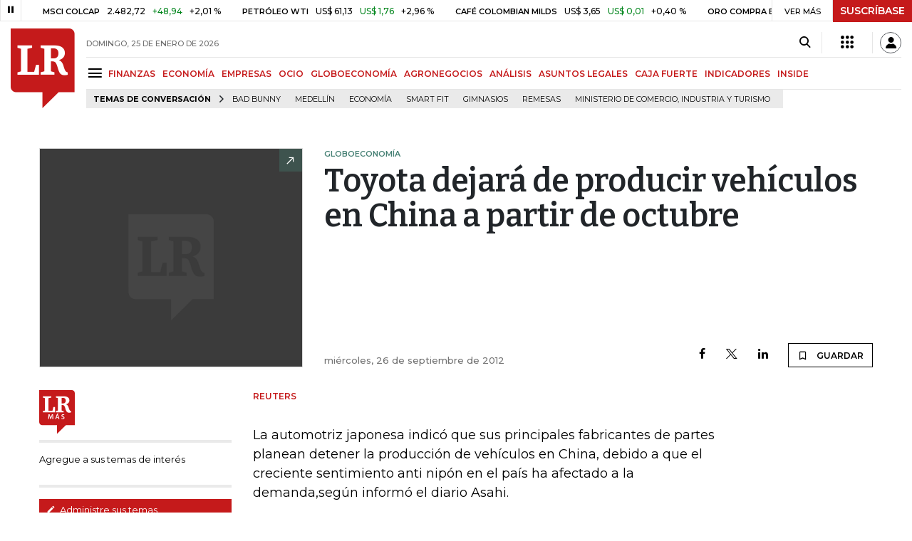

--- FILE ---
content_type: text/html; charset=utf-8
request_url: https://www.larepublica.co/globoeconomia/toyota-dejara-de-producir-vehiculos-en-china-a-partir-de-octubre-2021735
body_size: 15493
content:
<!DOCTYPE html>
<html lang="es">
<head>
	<meta charset="utf-8" />
<meta http-equiv="x-ua-compatible" content="ie=edge">
<meta name="viewport" content="width=device-width, initial-scale=1.0">
<meta name="author" content="Editorial La República S.A.S." />
<meta name="version" content="7.2.3.0" />
<title>Toyota dejar&#xE1; de producir veh&#xED;culos en China a partir de octubre</title>
<meta name="description" content=" La automotriz japonesa indic&#xF3; que sus principales fabricantes de partes planean detener la producci&#xF3;n de veh&#xED;culos en China, debido a que el creciente sentimiento anti nip&#xF3;n en" />
<meta name="keywords" content="Construcci&#xF3;n, Comercio, Hacienda, Energ&#xED;a y Minas, Ambiente, Educaci&#xF3;n, Salud, Laboral, Agro, Industria, Automotor, Turismo, Transporte, Comunicaciones, Tecnolog&#xED;a, Bolsas, Bancos, Seguros, Moda, Gastronom&#xED;a, Espect&#xE1;culos, Cultura, Entretenimento, Deporte, Judicial, Legislaci&#xF3;n-marcas" />
<meta name="news_keywords" content="Construcci&#xF3;n, Comercio, Hacienda, Energ&#xED;a y Minas, Ambiente, Educaci&#xF3;n, Salud, Laboral, Agro, Industria, Automotor, Turismo, Transporte, Comunicaciones, Tecnolog&#xED;a, Bolsas, Bancos, Seguros, Moda, Gastronom&#xED;a, Espect&#xE1;culos, Cultura, Entretenimento, Deporte, Judicial, Legislaci&#xF3;n-marcas" />
<link href="https://www.larepublica.co/globoeconomia/toyota-dejara-de-producir-vehiculos-en-china-a-partir-de-octubre-2021735" rel="canonical" />
    <link rel="amphtml" href="https://amp.larepublica.co/globoeconomia/toyota-dejara-de-producir-vehiculos-en-china-a-partir-de-octubre-2021735" />

            <meta name="twitter:card" content="summary_large_image" />
            <meta name="twitter:site" content="@larepublica_co" />
            <meta name="twitter:creator" content="@larepublica_co" />
            <meta name="twitter:title" content="Toyota dejar&#xE1; de producir veh&#xED;culos en China a partir de octubre" />
            <meta name="twitter:description" content=" La automotriz japonesa indic&#xF3; que sus principales fabricantes de partes planean detener la producci&#xF3;n de veh&#xED;culos en China, debido a que el creciente sentimiento anti nip&#xF3;n en" />
            <meta name="twitter:image" content="https://img.lalr.co/images/default-image.png?size=xl&amp;ratio=r40_21" />

    <meta property="og:site_name" content="Diario La República">
    <meta property="og:title" content="Toyota dejar&#xE1; de producir veh&#xED;culos en China a partir de octubre" />
    <meta property="og:type" content="article" />
    <meta property="og:url" content="https://www.larepublica.co/globoeconomia/toyota-dejara-de-producir-vehiculos-en-china-a-partir-de-octubre-2021735" />
    <meta property="og:image" content="https://img.lalr.co/images/default-image.png?size=xl&amp;ratio=r40_21&amp;f=jpg" />
    <meta property="og:image:type" content="image/jpeg" />
    <meta property="og:image:alt" content="Toyota dejar&#xE1; de producir veh&#xED;culos en China a partir de octubre" />
    <meta property="og:description" content=" La automotriz japonesa indic&#xF3; que sus principales fabricantes de partes planean detener la producci&#xF3;n de veh&#xED;culos en China, debido a que el creciente sen..." />
    <meta property="og:locale" content="es_CO" />
    <!--Whatsapp-->
    <meta property="og:image" content="https://img.lalr.co/images/default-image.png?size=sm&amp;ratio=sq&amp;f=jpg" />
    <meta property="og:image:type" content="image/jpeg" />
        <meta property="fb:app_id" content="1571540733171068" />

<link rel="icon" type="image/png" sizes="192x192" href="/__assets/lr/images/favicon/android-icon-192x192.png">
<link rel="icon" type="image/png" sizes="32x32" href="/__assets/lr/images/favicon/favicon-32x32.png">
<link rel="icon" type="image/png" sizes="96x96" href="/__assets/lr/images/favicon/favicon-96x96.png">
<link rel="icon" type="image/png" sizes="16x16" href="/__assets/lr/images/favicon/favicon-16x16.png">
<meta name="msapplication-TileColor" content="#ffffff">
<meta name="msapplication-TileImage" content="/__assets/lr/images/favicon/ms-icon-144x144.png">
<meta name="theme-color" content="#ffffff">
	<meta property="article:published_time" content="09/26/2012 01:27:01 -05:00" />
	<meta property="article:modified_time" content="09/26/2012 01:27:01 -05:00" />
		<meta property="mrf:authors" content="Reuters" />
		<meta property="mrf:sections" content="Globoeconomía">
		<meta property="mrf:tags" content="contentType:Estándar" />


    <script type="application/ld&#x2B;json">
        {"@context":"http://schema.org","@type":"NewsArticle","author":[{"@type":"Person","name":"Reuters"}],"dateCreated":"2012-09-26T01:27:01","dateModified":"2012-09-26T01:27:01","datePublished":"2012-09-26T01:27:01","headLine":"Toyota dejará de producir vehículos en China a partir de octubre","image":{"@type":"ImageObject","url":"https://img.lalr.co/images/default-image.png?size=xl&ratio=r40_21","width":1080,"height":900},"mainEntityOfPage":"https://www.larepublica.co/globoeconomia/toyota-dejara-de-producir-vehiculos-en-china-a-partir-de-octubre-2021735","publisher":{"@type":"Organization","name":"Diario La republica","logo":{"@type":"ImageObject","url":"https://img.lalr.co/images/logolramp.png","width":"600","height":"60"}}};
    </script>

	        <script>
            var adload = new Event('adload');
            dataLayer = [{
                'author': 'reuters',
                'section': 'articulo_globoeconomia',
                'adSection': null,
                'isMobile': false,
                'postId': '2021735',
                'postDateTime': '2012-09-26 01:27:01',
                'isSponsored': false,
                'targetingName': '',
                'targetingId': '2021735'
            }];
        </script>




        <script>
            var eData = {"id":"2021735","origin":"La República","title":"Toyota dejará de producir vehículos en China a partir de octubre","description":" La automotriz japonesa indicó que sus principales fabricantes de partes planean detener la producción de vehículos en China, debido a que el creciente sentimiento anti nipón en","categories":["Globoeconomía"],"tags":[],"created":"2012-09-26T01:27:01-05:00","articleType":"Normal","authors":["Reuters"],"hasWidgets":false,"isSponsored":false,"attachmentCount":0,"relatedCount":0,"hasEmbedMedia":false};
            var eEvent = 'Article Viewed';
            var env = "prod";
        </script>




<!-- Google Tag Manager -->
<script>
    (function(w, d, s, l, i) {
        w[l] = w[l] || []; w[l].push({
            'gtm.start':
                new Date().getTime(), event: 'gtm.js'
        }); var f = d.getElementsByTagName(s)[0],
            j = d.createElement(s), dl = l != 'dataLayer' ? '&l=' + l : ''; j.async = true; j.src =
                'https://www.googletagmanager.com/gtm.js?id=' + i + dl; f.parentNode.insertBefore(j, f);
    })(window, document, 'script', 'dataLayer', 'GTM-P8ZXZGL');
</script>
<!-- End Google Tag Manager -->

	
	
		<link rel="preload" as="style" href="/__assets/lr/a319/css/lr-bootstrap.min.css" />
	
	<link rel="preconnect" href="https://fonts.googleapis.com">
	<link rel="preconnect" href="https://fonts.gstatic.com" crossorigin>
	<link href="https://fonts.googleapis.com/css2?family=Bitter:wght@400;600&family=Montserrat:wght@300;400;500;600;700&display=swap" rel="stylesheet">
	<link href="https://fonts.gstatic.com/s/bitter/v33/rax8HiqOu8IVPmn7f4xp.woff2" rel="preload" as="font" type="font/woff2" crossorigin />
	<link href="/__assets/lr/fonts/v17/lr-iconfont-desktop.woff2" rel="preload" as="font" type="font/woff2" crossorigin>
	
    <link rel="preload" as="image" href="https://img.lalr.co/images/default-image.png?size=xs"
          imagesrcset="https://img.lalr.co/images/default-image.png?size=sm 288w, https://img.lalr.co/images/default-image.png?size=sm 336w, https://img.lalr.co/images/default-image.png?size=sm 480w, https://img.lalr.co/images/default-image.png?size=md 768w"
          imagesizes="(max-width: 575px) 100vw, (max-width: 767px) 50vw, (max-width: 1200px) 40vw, 480px">

</head>
<body>
	
		<!-- Google Tag Manager (noscript) -->
		<noscript>
			<iframe src="https://www.googletagmanager.com/ns.html?id=GTM-P8ZXZGL"
					height="0" width="0" style="display:none;visibility:hidden"></iframe>
		</noscript>
		<!-- End Google Tag Manager (noscript) -->
	
	<style id="loading-styles">
    .loading-phrases,
    .loading_screen_spinner {
        backface-visibility: hidden;
        perspective: 1000
    }

    @keyframes loading_screen_animation_spinning {
        0% {
            transform: rotate(0)
        }

        100% {
            transform: rotate(360deg)
        }
    }

    @keyframes loading_screen_animation_move {
        0% {
            opacity: 0;
            transform: translate3d(0, 50%, 0)
        }

        18%,
        2% {
            opacity: 1;
            transform: translate3d(0, 0, 0)
        }

        20%,
        40%,
        60%,
        80% {
            opacity: 0
        }

        22%,
        38% {
            opacity: 1;
            transform: translate3d(0, -150%, 0)
        }

        42%,
        58% {
            opacity: 1;
            transform: translate3d(0, -300%, 0)
        }

        62%,
        78% {
            opacity: 1;
            transform: translate3d(0, -450%, 0)
        }

        82%,
        98% {
            opacity: 1;
            transform: translate3d(0, -600%, 0)
        }

        100% {
            opacity: 0;
            transform: translate3d(0, -600%, 0)
        }
    }

    .loading_screen {
        background: linear-gradient(to bottom, #f9f9f9 10%, #eeeff3 100%);
        left: 0;
        height: 100%;
        position: fixed;
        top: 0;
        width: 100%;
        z-index: 10000;
        display: flex !important;
        flex-direction: column;
        justify-content: center;
        align-items: center;
    }

    .loading_screen_spinner {
        height: 52px;
        width: 52px;
        margin: 0 auto;
        display: block;
        animation: loading_screen_animation_spinning .8s linear infinite
    }

    .loading_screen_logo {
        margin-bottom: 3rem;
        width: 60px;
    }

    #principal-html {
        display: none;
    }
</style>
<div class="loading_screen">
    <div class="loading_screen_logo_wrapper">
        <img width="60"
             height="74"
             alt="La República"
             class="loading_screen_logo"
             src="[data-uri]" />

    </div>
    <div class="loading_screen_center">
        <img alt="."
             width="52"
             height="52"
             class="loading_screen_spinner"
             src="[data-uri]" />
    </div>
</div>
<script>
    var lrLoad = new Event('lrload');
    var loadingRemoved = false;
    var cleanLoading = function () {
        if (!loadingRemoved) {
            loadingRemoved = true;
            document.dispatchEvent(lrLoad);
            document.getElementById('loading-styles').remove();
            document.getElementsByClassName('loading_screen')[0].remove();
        }
    }
    window.addEventListener("load", function () {
        document.dispatchEvent(lrLoad);
    });
</script>
<noscript>
    <style>
        #principal-html {
            display: block;
        }

        .loading_screen {
            display: none;
        }
    </style>
</noscript>
	<div id="principal-html">
		<header id="vue-header" class="" data-mrf-recirculation="Header">
    <div class="container-fluid p-0">
        <div class="header-trade" data-epica-module-name="Banner Indicadores">
            <quote-header-banner ></quote-header-banner>
            <a v-if="hasLoaded && ((user && !user.isSubscriber) || !user)" href="https://suscripciones.larepublica.co/?utm_source=landingLR&utm_medium=botonSuscripcion&utm_id=laRepublica" target="_blank" rel="noopener" class="suscribe">SUSCRÍBASE</a>
        </div>

            <div class="header-top d-flex flex-row" data-epica-module-name="Header">
                        <a href="/" title="La República"><i class="icon-logo-base-lr-small"></i></a>

                <div class="flex-grow-1 ml-3">
                    <div class="conteiner-right">
                        <div class="d-flex align-items-center top-header">
                            <div class="flex-grow-1"><span class="datetoday">DOMINGO, 25 DE ENERO DE 2026</span></div>
                            <div class="icons">
                                <div><button aria-label="Search" title="Buscador" type="button" @click="searchBoxIsOpen = true"><i class="icon-search"></i></button></div>
                                <menu-lr-plus-header></menu-lr-plus-header>
                                <user-header-button></user-header-button>
                            </div>
                        </div>
                    </div>
                    <div class="main-menu d-flex flex-row">
                        <div id="menuToggle">
                            <button aria-label="Menu" class="menu-button" @click="showMenu()"><i title="Menú principal" class="icon-menu"></i></button>
                        </div>
                            <div class="menu-item"><a href="https://www.larepublica.co/finanzas" >FINANZAS</a></div>
                            <div class="menu-item"><a href="https://www.larepublica.co/economia" >ECONOM&#xCD;A</a></div>
                            <div class="menu-item"><a href="https://www.larepublica.co/empresas" >EMPRESAS</a></div>
                            <div class="menu-item"><a href="https://www.larepublica.co/ocio" >OCIO</a></div>
                            <div class="menu-item"><a href="https://www.larepublica.co/globoeconomia" >GLOBOECONOM&#xCD;A</a></div>
                            <div class="menu-item"><a href="https://www.agronegocios.co" target='_blank' rel='noopener'>AGRONEGOCIOS</a></div>
                            <div class="menu-item"><a href="https://www.larepublica.co/analisis" >AN&#xC1;LISIS</a></div>
                            <div class="menu-item"><a href="https://www.asuntoslegales.com.co" target='_blank' rel='noopener'>ASUNTOS LEGALES</a></div>
                            <div class="menu-item"><a href="https://www.larepublica.co/caja-fuerte" >CAJA FUERTE</a></div>
                            <div class="menu-item"><a href="https://www.larepublica.co/indicadores-economicos" >INDICADORES</a></div>
                            <div class="menu-item"><a href="https://www.larepublica.co/inside" >INSIDE</a></div>
                    </div>

                        <div class="d-flex">
        <ul class="tags">
            <li><span>TEMAS DE CONVERSACIÓN</span><i class="icon-arrow-right"></i></li>
                <li><a href="https://www.larepublica.co/bad-bunny">Bad Bunny</a></li>
                <li><a href="https://www.larepublica.co/medellin">Medell&#xED;n</a></li>
                <li><a href="https://www.larepublica.co/economia">Econom&#xED;a</a></li>
                <li><a href="https://www.larepublica.co/smart-fit">Smart Fit</a></li>
                <li><a href="https://www.larepublica.co/gimnasios">Gimnasios</a></li>
                <li><a href="https://www.larepublica.co/remesas">Remesas</a></li>
                <li><a href="https://www.larepublica.co/ministerio-de-comercio-industria-y-turismo">Ministerio de Comercio, Industria y Turismo</a></li>
        </ul>
    </div>

                </div>

            </div>

        <live-banner ></live-banner>
                <banner-elections-2023></banner-elections-2023>

            <div id="ha-header" class="ha-header header-fixed fixed-top" v-bind:class="{show : isHeaderFixed}" data-epica-module-name="Header Fijo" data-mrf-recirculation="Header">
                <div class="d-flex align-items-center">
                        <a href="/" title="La República"><i class="icon-logo-base-lr-small"></i></a>
                    <div id="menuToggle">
                        <button class="menu-button" title="Menú principal" aria-label="Menu" @click="showMenu()"><i title="Menú principal" class="icon-menu"></i></button>
                    </div>
                    <div class="main-menu d-flex flex-row ml-3">
                                <h2 class="globoeconomiaSect">
                                        <a href="/">INICIO</a>
                                </h2>
                                <h2 class="globoeconomiaSect">
                                        <a href="https://www.larepublica.co/globoeconomia">GLOBOECONOM&#xCD;A</a>
                                </h2>
                                <h1 class="globoeconomiaSect">
                                        <i>Toyota dejará de producir vehículos en China a partir de octubre</i>
                                </h1>
                            <div class="shareSaveHeader align-items-center text-right show">
        <a href="https://www.facebook.com/dialog/feed?app_id=1571540733171068&amp;display=popup&amp;link=https://www.larepublica.co/globoeconomia/toyota-dejara-de-producir-vehiculos-en-china-a-partir-de-octubre-2021735&amp;redirect_uri=https://www.larepublica.co/globoeconomia/toyota-dejara-de-producir-vehiculos-en-china-a-partir-de-octubre-2021735&amp;picture=https://img.lalr.co/images/default-image.png?size=md&amp;description=&amp;name=Toyota dejar&#xE1; de producir veh&#xED;culos en China a partir de octubre" class="mr-4" title="Facebook"><i class="icon-facebook"></i></a>
        <a href="https://twitter.com/share?source=tweetbutton&amp;text=Toyota&#x2B;dejar%C3%A1&#x2B;de&#x2B;producir&#x2B;veh%C3%ADculos&#x2B;en&#x2B;China&#x2B;a&#x2B;partir&#x2B;de&#x2B;octubre&amp;url=https://www.larepublica.co/globoeconomia/toyota-dejara-de-producir-vehiculos-en-china-a-partir-de-octubre-2021735&amp;via=larepublica_co" target="_blank" rel="noopener" title="Twitter" class="mr-4"><i class="icon-twitter"></i></a>
        <a href="https://www.linkedin.com/shareArticle?mini=true&amp;url=https://www.larepublica.co/globoeconomia/toyota-dejara-de-producir-vehiculos-en-china-a-partir-de-octubre-2021735&amp;title=Toyota dejar&#xE1; de producir veh&#xED;culos en China a partir de octubre&amp;summary=&amp;source=https://www.larepublica.co" class="mr-4" title="Linkenid"><i class="icon-linkedin"></i></a>
    </div>

                    </div>
                    <div class="flex-grow-1"></div>
                    <div class="conteiner-right">
                        <div class="d-flex align-items-center top-header">
                            <div><button type="button" title="Buscador" aria-label="Search" @click="searchBoxIsOpen = true"><i class="icon-search"></i></button></div>
                            <menu-lr-plus-header></menu-lr-plus-header>
                            <user-header-button></user-header-button>
                        </div>
                    </div>
                </div>


        <live-banner ></live-banner>
                    <banner-elections-2023></banner-elections-2023>
            </div>
        <nav class="nav-top" title="Menú principal" v-bind:class="{show : isMenuShow}" data-epica-module-name="Men&#xFA; Lateral" data-mrf-recirculation="Men&#xFA; Lateral">
            <button class="close-menu" aria-label="Close" @click="closeMenu()"><i class="icon-close"></i></button>
            <div class="logomenu">
                    <a href="/" title="La República"><i class="icon-logo-base-lr-small"></i></a>
                <div class="user-name" v-if="user">
                    <div :title="user.completeName" v-html="user.printName"></div>
                    <a @click="logout()" class="logout">Cerrar Sesión</a>
                </div>
            </div>
            <div class="listmenu">
                <ul class="access text-center" v-if="hasLoaded">
                    <template v-if="user">
                        <li v-if="!user.isSubscriber">
                            <div class="susbribe">
                                <a href="https://suscripciones.larepublica.co/?utm_source=landingLR&utm_medium=botonSuscripcion&utm_id=laRepublica" target="_blank" rel="noopener">SUSCRÍBASE</a>
                            </div>
                        </li>
                    </template>
                    <template v-else>
                        <li>
                            <div class="login">
                                <a @click="login()">
                                    <i class="icon-user"></i>INICIAR SESIÓN
                                </a>
                            </div>
                        </li>
                        <li>
                            <div class="suscribe">
                                <a href="https://suscripciones.larepublica.co/?utm_source=landingLR&utm_medium=botonSuscripcion&utm_id=laRepublica" target="_blank" rel="noopener">SUSCRÍBASE</a>
                            </div>
                        </li>
                    </template>
                </ul>

                <ul class="vertical menu">
                        <li class="news"><a class="menu-item finanzasSect"  href="https://www.larepublica.co/finanzas">FINANZAS</a></li>
                        <li class="news"><a class="menu-item economiaSect"  href="https://www.larepublica.co/economia">ECONOM&#xCD;A</a></li>
                        <li class="news"><a class="menu-item empresasSect"  href="https://www.larepublica.co/empresas">EMPRESAS</a></li>
                        <li class="news"><a class="menu-item ocioSect"  href="https://www.larepublica.co/ocio">OCIO</a></li>
                        <li class="news"><a class="menu-item globoeconomiaSect"  href="https://www.larepublica.co/globoeconomia">GLOBOECONOM&#xCD;A</a></li>
                        <li class="news"><a class="menu-item agronegociosSect" target='_blank' rel='noopener' href="https://www.agronegocios.co">AGRONEGOCIOS</a></li>
                        <li class="news"><a class="menu-item analisisSect"  href="https://www.larepublica.co/analisis">AN&#xC1;LISIS</a></li>
                        <li class="news"><a class="menu-item asuntos-legalesSect" target='_blank' rel='noopener' href="https://www.asuntoslegales.com.co">ASUNTOS LEGALES</a></li>
                        <li class="news"><a class="menu-item caja-fuerteSect"  href="https://www.larepublica.co/caja-fuerte">CAJA FUERTE</a></li>
                        <li class="news"><a class="menu-item directorio-empresarialSect" target='_blank' rel='noopener' href="https://empresas.larepublica.co/">DIRECTORIO EMPRESARIAL</a></li>
                    <li class="space"></li>
                        <li class="news"><a class="menu-item consumoSect"  href="https://www.larepublica.co/consumo">CONSUMO</a></li>
                        <li class="news"><a class="menu-item alta-gerenciaSect"  href="https://www.larepublica.co/alta-gerencia">ALTA GERENCIA</a></li>
                        <li class="news"><a class="menu-item finanzas-personalesSect"  href="https://www.larepublica.co/finanzas-personales">FINANZAS PERSONALES</a></li>
                        <li class="news"><a class="menu-item infraestructuraSect"  href="https://www.larepublica.co/infraestructura">INFRAESTRUCTURA</a></li>
                        <li class="news"><a class="menu-item internet-economySect"  href="https://www.larepublica.co/internet-economy">INTERNET ECONOMY</a></li>
                        <li class="news"><a class="menu-item responsabilidad-socialSect"  href="https://www.larepublica.co/responsabilidad-social">RESPONSABILIDAD SOCIAL</a></li>
                        <li class="news"><a class="menu-item salud-ejecutivaSect"  href="https://www.larepublica.co/salud-ejecutiva">SALUD EJECUTIVA</a></li>
                    <li class="space"></li>
                        <li class="news"><a class="menu-item eventosSect"  href="https://www.larepublica.co/foros">EVENTOS</a></li>
                        <li class="news"><a class="menu-item especialesSect"  href="https://www.larepublica.co/especiales">ESPECIALES</a></li>
                        <li class="news"><a class="menu-item comunidad-empresarialSect"  href="https://www.larepublica.co/comunidad-empresarial">COMUNIDAD EMPRESARIAL</a></li>
                        <li class="news"><a class="menu-item socialesSect"  href="https://www.larepublica.co/sociales">SOCIALES</a></li>
                        <li class="news"><a class="menu-item indicadoresSect"  href="https://www.larepublica.co/indicadores-economicos">INDICADORES</a></li>
                        <li class="news"><a class="menu-item insideSect"  href="https://www.larepublica.co/inside">INSIDE</a></li>
                        <li class="news"><a class="menu-item podcastSect"  href="https://www.larepublica.co/podcast">PODCAST</a></li>
                        <li class="news"><a class="menu-item videosSect"  href="https://www.larepublica.co/videos">VIDEOS</a></li>
                        <li class="news"><a class="menu-item obituariosSect"  href="https://www.larepublica.co/obituarios">OBITUARIOS</a></li>
                </ul>
            </div>
        </nav>
        <div class="opacity-menu" @click="closeMenu()" v-bind:class="{show : isMenuShow}"></div>
        <cookies-banner cookies-policy-url="https://www.larepublica.co/politica-de-cookies"></cookies-banner>
    </div>
    <search-box :is-open="searchBoxIsOpen" @closed="searchBoxIsOpen = false" @opened="searchBoxIsOpen = true"></search-box>
</header>

		<div id="vue-container" :class="{'live-on': liveOn}">
			

<div class="specialContent section" data-mrf-recirculation="Cuerpo Noticia">
</div>



	<div class="text-center mb-4 mt-4">
		<div id="div-gpt-ad-200" class="ad banner"></div>
	</div>


<div class="container post post-normal globoeconomiaSect" data-epica-module-name="Contenido">
	<div class="post-wrapper" data-mrf-recirculation="Cuerpo Noticia">

    <div class="row OpeningPostNormal">
        <div class="col-4 order-1">
                <div class="img-principal">
                    		<Figure class="img-wrap">
			<img src="https://img.lalr.co/images/default-image.png?size=xs"
				 srcset="https://img.lalr.co/images/default-image.png?size=sm 288w, https://img.lalr.co/images/default-image.png?size=sm 336w, https://img.lalr.co/images/default-image.png?size=sm 480w, https://img.lalr.co/images/default-image.png?size=md 768w"
				 sizes="(max-width: 575px) 100vw, (max-width: 767px) 50vw, (max-width: 1200px) 40vw, 480px"
				 data-description=""
				 data-caption=""
				 data-original="https://img.lalr.co/images/default-image.png" />
		</Figure>

                </div>
        </div>
        <div class="col-8 order-2 d-flex flex-column">
            <div class="mb-auto">
                <span class="kicker globoeconomiaSect">GLOBOECONOM&#xCD;A</span>
                <h2>
                    <span>
                        Toyota dejará de producir vehículos en China a partir de octubre
                    </span>
                </h2>
            </div>
            <div class="d-flex align-items-end">
                <span class="date">mi&#xE9;rcoles, 26 de septiembre de 2012</span>
                <div class="flex-grow-1"></div>
                    <div class="shareSave align-items-center text-right">
        <a href="https://www.facebook.com/dialog/feed?app_id=1571540733171068&amp;display=popup&amp;link=https://www.larepublica.co/globoeconomia/toyota-dejara-de-producir-vehiculos-en-china-a-partir-de-octubre-2021735&amp;redirect_uri=https://www.larepublica.co/globoeconomia/toyota-dejara-de-producir-vehiculos-en-china-a-partir-de-octubre-2021735&amp;picture=https://img.lalr.co/images/default-image.png?size=md&amp;description=&amp;name=Toyota dejar&#xE1; de producir veh&#xED;culos en China a partir de octubre" class="mr-4" title="Facebook"><i class="icon-facebook"></i></a>
        <a href="https://twitter.com/share?source=tweetbutton&amp;text=Toyota&#x2B;dejar%C3%A1&#x2B;de&#x2B;producir&#x2B;veh%C3%ADculos&#x2B;en&#x2B;China&#x2B;a&#x2B;partir&#x2B;de&#x2B;octubre&amp;url=https://www.larepublica.co/globoeconomia/toyota-dejara-de-producir-vehiculos-en-china-a-partir-de-octubre-2021735&amp;via=larepublica_co" target="_blank" rel="noopener" class="mr-4" title="Twitter"><i class="icon-twitter"></i></a>
        <a href="https://www.linkedin.com/shareArticle?mini=true&amp;url=https://www.larepublica.co/globoeconomia/toyota-dejara-de-producir-vehiculos-en-china-a-partir-de-octubre-2021735&amp;title=Toyota dejar&#xE1; de producir veh&#xED;culos en China a partir de octubre&amp;summary=&amp;source=https://www.larepublica.co" class="mr-4" title="Linkedin"><i class="icon-linkedin"></i></a>
        <favorite-add-button :id="postInfo.id" :title="postInfo.title"
                             @modal="openSubscribeModal = true"></favorite-add-button>
    </div>

            </div>
        </div>
    </div>
			<div class="row article-wrapper">
		<div class="col-3 first-col">
				<div id="proportional-anchor-2">
					    <div class="tags-module" data-epica-module-name="Temas Relacionados" data-mrf-recirculation="Temas LR Más">
        <a href="https://mas.larepublica.co" target="_blank" rel="noopener" class="maslr">
            <img src="/__assets/lr/images/logos/logo-lr-mas2.svg" alt="La República Más">
        </a>
        <ul>
            <li>
                <p>Agregue a sus temas de interés</p>
            </li>
        </ul>
        <div class="footer">
            <a href="https://mas.larepublica.co/noticias/editar-top-20" target="_blank" rel="noopener">
                <i class="icon-mode_edit"></i>
                Administre sus temas
            </a>
        </div>
    </div>

				</div>
		</div>
		<div id="proportional-anchor-1" class="wrap-post col-9">
			<div class="news globoeconomiaSect"> 
<div class="addRobapagina">
	<div id="div-gpt-ad-202" class="ad rectangle"></div>
</div>
	<div class="author-article" v-click-outside="closeAuthor">
			<div>
					<span>Reuters</span>
			</div>
	</div>
<div class="html-content">
	<p>La automotriz japonesa indicó que sus principales fabricantes de partes planean detener la producción de vehículos en China, debido a que el creciente sentimiento anti nipón en el país ha afectado a la demanda,según informó el diario Asahi.</p><div>Toyota también detuvo todas las exportaciones de vehículos a China desde Japón, dijo el diario, sin citar fuentes.&nbsp;No fue posible contactar inmediatamente a un portavoz de Toyota en Tokio para confirmar el reporte.</div><div>Por separado, Nissan Motor Co dijo que suspendería su producción de vehículos en una empresa conjunta china desde el 27 de septiembre, tres días antes de las fiestas previstas desde el 30 de septiembre al 7 de octubre.</div>
</div></div>
			
			<div class="mt-5">    <div class="shareSave align-items-center text-right">
        <a href="https://www.facebook.com/dialog/feed?app_id=1571540733171068&amp;display=popup&amp;link=https://www.larepublica.co/globoeconomia/toyota-dejara-de-producir-vehiculos-en-china-a-partir-de-octubre-2021735&amp;redirect_uri=https://www.larepublica.co/globoeconomia/toyota-dejara-de-producir-vehiculos-en-china-a-partir-de-octubre-2021735&amp;picture=https://img.lalr.co/images/default-image.png?size=md&amp;description=&amp;name=Toyota dejar&#xE1; de producir veh&#xED;culos en China a partir de octubre" class="mr-4" title="Facebook"><i class="icon-facebook"></i></a>
        <a href="https://twitter.com/share?source=tweetbutton&amp;text=Toyota&#x2B;dejar%C3%A1&#x2B;de&#x2B;producir&#x2B;veh%C3%ADculos&#x2B;en&#x2B;China&#x2B;a&#x2B;partir&#x2B;de&#x2B;octubre&amp;url=https://www.larepublica.co/globoeconomia/toyota-dejara-de-producir-vehiculos-en-china-a-partir-de-octubre-2021735&amp;via=larepublica_co" target="_blank" rel="noopener" class="mr-4" title="Twitter"><i class="icon-twitter"></i></a>
        <a href="https://www.linkedin.com/shareArticle?mini=true&amp;url=https://www.larepublica.co/globoeconomia/toyota-dejara-de-producir-vehiculos-en-china-a-partir-de-octubre-2021735&amp;title=Toyota dejar&#xE1; de producir veh&#xED;culos en China a partir de octubre&amp;summary=&amp;source=https://www.larepublica.co" class="mr-4" title="Linkedin"><i class="icon-linkedin"></i></a>
        <favorite-add-button :id="postInfo.id" :title="postInfo.title"
                             @modal="openSubscribeModal = true"></favorite-add-button>
    </div>
</div>
			<div class="benefist-lrplus-slide" data-mrf-recirculation="Beneficios LR Más">
    <h3>
        <strong>Conozca los beneficios exclusivos para</strong> <br /><span> nuestros suscriptores</span>
    </h3>
    <b-carousel controls indicators>
        <b-carousel-slide>
            <template v-slot:img>
                <div class="content-slide">
                    <a href="https://mas.larepublica.co/noticias" target="_blank">
                        <div class="count-container">
                            <i class="icon-noticias"></i>
                            <div class="number">1</div>
                        </div>
                        <div class="text">
                            <h2>MI SELECCIÓN DE NOTICIAS</h2>
                            <p>Noticias personalizadas, de acuerdo a sus temas de interés</p>
                        </div>
                    </a>
                </div>
            </template>
        </b-carousel-slide>
        <b-carousel-slide>
            <template v-slot:img>
                <div class="content-slide">
                    <a href="https://mas.larepublica.co/10000-empresas" target="_blank">
                        <div class="count-container">
                            <i class="icon-empresas"></i>
                            <div class="number">2</div>
                        </div>
                        <div class="text">
                            <h2>BITÁCORA EMPRESARIAL 10.000 LR</h2>
                            <p>Recopilación 10.000 primeras empresas en ventas en Colombia</p>
                        </div>
                    </a>
                </div>
            </template>
        </b-carousel-slide>
        <b-carousel-slide>
            <template v-slot:img>
                <div class="content-slide">
                    <a href="https://mas.larepublica.co/eventos" target="_blank">
                        <div class="count-container">
                            <i class="icon-eventos"></i>
                            <div class="number">3</div>
                        </div>
                        <div class="text">
                            <h2>CENTRO DE CONVENCIONES</h2>
                            <p>Reviva en primera fila todos los foros y cátedras de La República</p>
                        </div>
                    </a>
                </div>
            </template>
        </b-carousel-slide>
        <b-carousel-slide>
            <template v-slot:img>
                <div class="content-slide">
                    <a href="https://mas.larepublica.co/libros" target="_blank" class="new">
                        <div class="count-container">
                            <i class="icon-libros"></i>
                            <div class="number">4</div>
                        </div>
                        <div class="text">
                            <h2>KIOSCO</h2>
                            <p>Mas de 4.000 libros y revistas, en alianza con OverDrive</p>
                        </div>
                    </a>
                </div>
            </template>
        </b-carousel-slide>
        <b-carousel-slide>
            <template v-slot:img>
                <div class="content-slide">
                    <a href="https://mas.larepublica.co/articulos-guardados"
                       target="_blank">
                        <div class="count-container">
                            <i class="icon-favoritos"></i>
                            <div class="number">5</div>
                        </div>
                        <div class="text">
                            <h2>BIBLIOTECA PERSONAL</h2>
                            <p>Seleccione y conserve sus artículos favoritos</p>
                        </div>
                    </a>
                </div>
            </template>
        </b-carousel-slide>
        <b-carousel-slide>
            <template v-slot:img>
                <div class="content-slide">
                    <a href="https://mas.larepublica.co/version-digital" target="_blank">
                        <div class="count-container">
                            <i class="icon-version-digital"></i>
                            <div class="number">6</div>
                        </div>
                        <div class="text">
                            <h2>TINTA DIGITAL</h2>
                            <p>Acceda a nuestras publicaciones impresas en formato digital</p>
                        </div>
                    </a>
                </div>
            </template>
        </b-carousel-slide>
        <b-carousel-slide>
            <template v-slot:img>
                <div class="content-slide">
                    <a href="https://mas.larepublica.co/notificaciones" target="_blank">
                        <div class="count-container">
                            <i class="icon-notificacion"></i>
                            <div class="number">7</div>
                        </div>
                        <div class="text">
                            <h2>NOTIFICACIONES Y ALERTAS</h2>
                            <p>Reciba las noticias seleccionadas por nuestro equipo editorial</p>
                        </div>
                    </a>
                </div>
            </template>
        </b-carousel-slide>

    </b-carousel>
    <a href="https://mas.larepublica.co" class="button" target="_blank"
       v-if="user && user.isSubscriber">ACCEDA YA</a>
    <a href="https://suscripciones.larepublica.co/?utm_source=landingLR&utm_medium=botonSuscripcion&utm_id=laRepublica" class="button" target="_blank"
       v-else>SUSCRÍBASE YA</a>
</div>
		</div>
	</div>

	</div>
	<div class="divider mt-6 mb-6"></div>
	<interest-news epica-module="Noticias de Su Inter&#xE9;s"></interest-news>
	<div class="text-center mb-6">
		<div id="div-gpt-ad-204" class="ad banner"></div>
	</div>
	<div class="row mb-5">
		<div class="col-3 Tends-Vertical">
			<div class="containerMostViewed">
				<trends></trends>
			</div>
		</div>
		    <div class="col-9" data-epica-module-name="M&#xE1;s de Secci&#xF3;n" data-mrf-recirculation="M&#xE1;s de Globoeconom&#xED;a">
        <div class="same-section">
            <div class="title-section globoeconomiaSect">
                <h2 class="heading-title-sect text-center"><span>M&#xC1;S DE GLOBOECONOM&#xCD;A</span></h2>
            </div>

        <div class="row news H_img_V_Title_Lead m-0 video-play-icon">
            <div class="col-5 pl-0 pr-3">
                <a href="https://www.larepublica.co/globoeconomia/merz-insta-a-reforzar-la-unidad-europea-ante-la-politica-de-las-grandes-potencias-4309797">
                        <div class="img-wrap">
        <img data-src="https://img.lalr.co/cms/2026/01/22063521/447988632-1.jpg?size=xs"
         class="lazyload"
         data-srcset="https://img.lalr.co/cms/2026/01/22063521/447988632-1.jpg?size=sm 288w, https://img.lalr.co/cms/2026/01/22063521/447988632-1.jpg?size=sm 336w, https://img.lalr.co/cms/2026/01/22063521/447988632-1.jpg?size=sm 480w, https://img.lalr.co/cms/2026/01/22063521/447988632-1.jpg?size=md 768w, https://img.lalr.co/cms/2026/01/22063521/447988632-1.jpg?size=xl 1200w"
         src="data:image/svg+xml,%3Csvg xmlns='http://www.w3.org/2000/svg' viewBox='0 0 1080 900'%3E%3C/svg%3E" width="1080" height="900"
         alt="Merz insta a reforzar la unidad europea ante la pol&#xED;tica de las grandes potencias"
         sizes="(max-width: 575px) 100vw, (max-width: 767px) 50vw, (max-width: 1200px) 25vw, 336px"
         data-description="Merz insta a reforzar la unidad europea ante la pol&#xED;tica de las grandes potencias"
         data-caption="Bloomberg"
         data-original="https://img.lalr.co/cms/2026/01/22063521/447988632-1.jpg"
         title="Merz insta a reforzar la unidad europea ante la pol&#xED;tica de las grandes potencias" />
    </div>

                </a>
            </div>
            <div class="col-7 pl-3 pr-3">
                <a href="https://www.larepublica.co/globoeconomia/merz-insta-a-reforzar-la-unidad-europea-ante-la-politica-de-las-grandes-potencias-4309797" class="kicker globoeconomiaSect">Suiza </a>
                <span class="date-news">22/01/2026</span>
                <h2 class="tt">
                    <a href="https://www.larepublica.co/globoeconomia/merz-insta-a-reforzar-la-unidad-europea-ante-la-politica-de-las-grandes-potencias-4309797" class="globoeconomiaSect">Merz insta a reforzar la unidad europea ante la política de las grandes potencias</a>
                </h2>
                <p>“El orden internacional de las últimas tres décadas, anclado en el derecho internacional, siempre ha sido imperfecto”, dijo Merz</p>
            </div>
        </div>

        <div class="row news H_img_V_Title_Lead m-0">
            <div class="col-5 pl-0 pr-3">
                <a href="https://www.larepublica.co/globoeconomia/cuatro-ciudades-colombianas-entre-las-10-mas-congestionadas-por-el-trafico-en-2025-4311720">
                        <div class="img-wrap">
        <img data-src="https://img.lalr.co/cms/2026/01/24144200/web_globo_ciudades_congestionadas_1080x900.jpg?size=xs"
         class="lazyload"
         data-srcset="https://img.lalr.co/cms/2026/01/24144200/web_globo_ciudades_congestionadas_1080x900.jpg?size=sm 288w, https://img.lalr.co/cms/2026/01/24144200/web_globo_ciudades_congestionadas_1080x900.jpg?size=sm 336w, https://img.lalr.co/cms/2026/01/24144200/web_globo_ciudades_congestionadas_1080x900.jpg?size=sm 480w, https://img.lalr.co/cms/2026/01/24144200/web_globo_ciudades_congestionadas_1080x900.jpg?size=md 768w, https://img.lalr.co/cms/2026/01/24144200/web_globo_ciudades_congestionadas_1080x900.jpg?size=xl 1200w"
         src="data:image/svg+xml,%3Csvg xmlns='http://www.w3.org/2000/svg' viewBox='0 0 1080 900'%3E%3C/svg%3E" width="1080" height="900"
         alt="Ciudades con el peor tr&#xE1;fico seg&#xFA;n TomTom"
         sizes="(max-width: 575px) 100vw, (max-width: 767px) 50vw, (max-width: 1200px) 25vw, 336px"
         data-description="Ciudades con el peor tr&#xE1;fico seg&#xFA;n TomTom"
         data-caption="Gr&#xE1;fico LR"
         data-original="https://img.lalr.co/cms/2026/01/24144200/web_globo_ciudades_congestionadas_1080x900.jpg"
         title="Ciudades con el peor tr&#xE1;fico seg&#xFA;n TomTom" />
    </div>

                </a>
            </div>
            <div class="col-7 pl-3 pr-3">
                <a href="https://www.larepublica.co/globoeconomia/cuatro-ciudades-colombianas-entre-las-10-mas-congestionadas-por-el-trafico-en-2025-4311720" class="kicker globoeconomiaSect">Transporte</a>
                <span class="date-news">25/01/2026</span>
                <h2 class="tt">
                    <a href="https://www.larepublica.co/globoeconomia/cuatro-ciudades-colombianas-entre-las-10-mas-congestionadas-por-el-trafico-en-2025-4311720" class="globoeconomiaSect">Cuatro ciudades colombianas entre las 10 más congestionadas por el tráfico en 2025</a>
                </h2>
                <p>En Bogotá, velocidad promedio es de 18,9 km/h, se pierden 117 horas al año y se recorren 4,7 kms. en 15 minutos de hora pico</p>
            </div>
        </div>

        <div class="row news H_img_V_Title_Lead m-0">
            <div class="col-5 pl-0 pr-3">
                <a href="https://www.larepublica.co/globoeconomia/putin-ofrece-activos-rusos-congelados-en-ee-uu-a-la-junta-de-paz-y-a-ucrania-4309617">
                        <div class="img-wrap">
        <img data-src="https://img.lalr.co/cms/2025/12/21160303/2025-12-21T180902Z_1462273822_RC25LIAVJSSE_RTRMADP_3_RUSSIA-SUMMIT-CIS-LEADERS-1.jpg?size=xs"
         class="lazyload"
         data-srcset="https://img.lalr.co/cms/2025/12/21160303/2025-12-21T180902Z_1462273822_RC25LIAVJSSE_RTRMADP_3_RUSSIA-SUMMIT-CIS-LEADERS-1.jpg?size=sm 288w, https://img.lalr.co/cms/2025/12/21160303/2025-12-21T180902Z_1462273822_RC25LIAVJSSE_RTRMADP_3_RUSSIA-SUMMIT-CIS-LEADERS-1.jpg?size=sm 336w, https://img.lalr.co/cms/2025/12/21160303/2025-12-21T180902Z_1462273822_RC25LIAVJSSE_RTRMADP_3_RUSSIA-SUMMIT-CIS-LEADERS-1.jpg?size=sm 480w, https://img.lalr.co/cms/2025/12/21160303/2025-12-21T180902Z_1462273822_RC25LIAVJSSE_RTRMADP_3_RUSSIA-SUMMIT-CIS-LEADERS-1.jpg?size=md 768w, https://img.lalr.co/cms/2025/12/21160303/2025-12-21T180902Z_1462273822_RC25LIAVJSSE_RTRMADP_3_RUSSIA-SUMMIT-CIS-LEADERS-1.jpg?size=xl 1200w"
         src="data:image/svg+xml,%3Csvg xmlns='http://www.w3.org/2000/svg' viewBox='0 0 1080 900'%3E%3C/svg%3E" width="1080" height="900"
         alt="Vladimir Putin, presidente de Rusia"
         sizes="(max-width: 575px) 100vw, (max-width: 767px) 50vw, (max-width: 1200px) 25vw, 336px"
         data-description="Vladimir Putin, presidente de Rusia"
         data-caption="Reuters"
         data-original="https://img.lalr.co/cms/2025/12/21160303/2025-12-21T180902Z_1462273822_RC25LIAVJSSE_RTRMADP_3_RUSSIA-SUMMIT-CIS-LEADERS-1.jpg"
         title="Vladimir Putin, presidente de Rusia" />
    </div>

                </a>
            </div>
            <div class="col-7 pl-3 pr-3">
                <a href="https://www.larepublica.co/globoeconomia/putin-ofrece-activos-rusos-congelados-en-ee-uu-a-la-junta-de-paz-y-a-ucrania-4309617" class="kicker globoeconomiaSect">Rusia </a>
                <span class="date-news">21/01/2026</span>
                <h2 class="tt">
                    <a href="https://www.larepublica.co/globoeconomia/putin-ofrece-activos-rusos-congelados-en-ee-uu-a-la-junta-de-paz-y-a-ucrania-4309617" class="globoeconomiaSect">Putin ofrece activos rusos congelados en EE.UU. a la Junta de Paz y a Ucrania</a>
                </h2>
                <p>El presidente de Rusia dijo que podría dar US$1.000 millones de los activos en Estados Unidos a la Junta de Paz propuesta por el presidente estadounidense Donald Trump</p>
            </div>
        </div>
            <div class="row">
                <div class="col">
                    <div class="button"><a href="https://www.larepublica.co/globoeconomia" class="btn defaultSect">MÁS GLOBOECONOM&#xCD;A</a></div>
                </div>
            </div>
        </div>
    </div>

	</div>
	<div class="text-center mb-6">
		<div id="div-gpt-ad-205" class="ad banner"></div>
	</div>
	    <div class="mas-la-republica mb-6" data-epica-module-name="M&#xE1;s de La Rep&#xFA;blica" data-mrf-recirculation="M&#xE1;s de La Rep&#xFA;blica">
        <div class="title-section">
            <h3 class="heading-title analisisSect">
                MÁS DE LA REPÚBLICA
            </h3>
        </div>
        <div class="row mt-4 row-cols-3">
                <div class="col mb-3">
<div class="row H_Img_V_Title_Center mb-3">
    <div class="col-5 pr-0">
            <div class="img-wrap">
        <img data-src="https://img.lalr.co/cms/2025/01/09152348/2024-12-31T182233Z_2023502128_RC290CAFUQFD_RTRMADP_3_PANAMA-USA-CANAL-1.jpg?size=sm"
         class="lazyload"
         data-srcset="https://img.lalr.co/cms/2025/01/09152348/2024-12-31T182233Z_2023502128_RC290CAFUQFD_RTRMADP_3_PANAMA-USA-CANAL-1.jpg?size=sm 288w, https://img.lalr.co/cms/2025/01/09152348/2024-12-31T182233Z_2023502128_RC290CAFUQFD_RTRMADP_3_PANAMA-USA-CANAL-1.jpg?size=sm 336w, https://img.lalr.co/cms/2025/01/09152348/2024-12-31T182233Z_2023502128_RC290CAFUQFD_RTRMADP_3_PANAMA-USA-CANAL-1.jpg?size=sm 480w, https://img.lalr.co/cms/2025/01/09152348/2024-12-31T182233Z_2023502128_RC290CAFUQFD_RTRMADP_3_PANAMA-USA-CANAL-1.jpg?size=md 768w, https://img.lalr.co/cms/2025/01/09152348/2024-12-31T182233Z_2023502128_RC290CAFUQFD_RTRMADP_3_PANAMA-USA-CANAL-1.jpg?size=xl 1200w"
         src="data:image/svg+xml,%3Csvg xmlns='http://www.w3.org/2000/svg' viewBox='0 0 1080 900'%3E%3C/svg%3E" width="1080" height="900"
         alt="Panam&#xE1;"
         sizes="288px"
         data-description="Tr&#xE1;nsito migratorio en Panam&#xE1; cerr&#xF3; con m&#xE1;s de 7,3 millones de movimientos en 2025."
         data-caption="Reuters"
         data-original="https://img.lalr.co/cms/2025/01/09152348/2024-12-31T182233Z_2023502128_RC290CAFUQFD_RTRMADP_3_PANAMA-USA-CANAL-1.jpg"
         title="Panam&#xE1;" />
    </div>

    </div>
    <div class="col-7 mt-0">
        <a href="https://www.larepublica.co/globoeconomia/transito-migratorio-en-panama-2025-4310857" class="kicker globoeconomiaSect">Panam&#xE1; </a>
        <span class="date-news">23/01/2026</span>
        <h2 class="tt">
            <a href="https://www.larepublica.co/globoeconomia/transito-migratorio-en-panama-2025-4310857" class="globoeconomiaSect">Tránsito migratorio en Panamá cerró con más de 7,3 millones de movimientos en 2025</a>
        </h2>
    </div>
</div></div>
                <div class="col mb-3">
<div class="row H_Img_V_Title_Center mb-3">
    <div class="col-5 pr-0">
            <div class="img-wrap">
        <img data-src="https://img.lalr.co/cms/2025/12/05121008/G7VoL8WXQAAKlCL-2.jpg?size=sm"
         class="lazyload"
         data-srcset="https://img.lalr.co/cms/2025/12/05121008/G7VoL8WXQAAKlCL-2.jpg?size=sm 288w, https://img.lalr.co/cms/2025/12/05121008/G7VoL8WXQAAKlCL-2.jpg?size=sm 336w, https://img.lalr.co/cms/2025/12/05121008/G7VoL8WXQAAKlCL-2.jpg?size=sm 480w, https://img.lalr.co/cms/2025/12/05121008/G7VoL8WXQAAKlCL-2.jpg?size=md 768w, https://img.lalr.co/cms/2025/12/05121008/G7VoL8WXQAAKlCL-2.jpg?size=xl 1200w"
         src="data:image/svg+xml,%3Csvg xmlns='http://www.w3.org/2000/svg' viewBox='0 0 1080 900'%3E%3C/svg%3E" width="1080" height="900"
         alt="Natalia Guti&#xE9;rrez, presidente de Acolgen"
         sizes="288px"
         data-description="Natalia Guti&#xE9;rrez, presidente de Acolgen"
         data-caption="@Acolgen"
         data-original="https://img.lalr.co/cms/2025/12/05121008/G7VoL8WXQAAKlCL-2.jpg"
         title="Natalia Guti&#xE9;rrez, presidente de Acolgen" />
    </div>

    </div>
    <div class="col-7 mt-0">
        <a href="https://www.larepublica.co/economia/consejo-gremial-nacional-pidio-restablecer-las-relaciones-entre-ecuador-y-colombia-4311048" class="kicker economiaSect">Comercio </a>
        <span class="date-news">23/01/2026</span>
        <h2 class="tt">
            <a href="https://www.larepublica.co/economia/consejo-gremial-nacional-pidio-restablecer-las-relaciones-entre-ecuador-y-colombia-4311048" class="economiaSect">Consejo Gremial Nacional solicitó restablecer relaciones entre Ecuador y Colombia</a>
        </h2>
    </div>
</div></div>
                <div class="col mb-3">
<div class="row H_Img_V_Title_Center mb-3">
    <div class="col-5 pr-0">
            <div class="img-wrap">
        <img data-src="https://img.lalr.co/cms/2026/01/23172516/juego1080x900-1.jpg?size=sm"
         class="lazyload"
         data-srcset="https://img.lalr.co/cms/2026/01/23172516/juego1080x900-1.jpg?size=sm 288w, https://img.lalr.co/cms/2026/01/23172516/juego1080x900-1.jpg?size=sm 336w, https://img.lalr.co/cms/2026/01/23172516/juego1080x900-1.jpg?size=sm 480w, https://img.lalr.co/cms/2026/01/23172516/juego1080x900-1.jpg?size=md 768w, https://img.lalr.co/cms/2026/01/23172516/juego1080x900-1.jpg?size=xl 1200w"
         src="data:image/svg+xml,%3Csvg xmlns='http://www.w3.org/2000/svg' viewBox='0 0 1080 900'%3E%3C/svg%3E" width="1080" height="900"
         alt="JuegoEcon&#xF3;mico | Partido de la historia llega a Colombia. Inter Miami vs Nacional"
         sizes="288px"
         data-description="JuegoEcon&#xF3;mico | Partido de la historia llega a Colombia. Inter Miami vs Nacional"
         data-caption="LR"
         data-original="https://img.lalr.co/cms/2026/01/23172516/juego1080x900-1.jpg"
         title="JuegoEcon&#xF3;mico | Partido de la historia llega a Colombia. Inter Miami vs Nacional" />
    </div>

    </div>
    <div class="col-7 mt-0">
        <a href="https://www.larepublica.co/ocio/juegoeconomico-partido-de-la-historia-llega-a-colombia-inter-miami-vs-nacional-4311267" class="kicker ocioSect">Deportes</a>
        <span class="date-news">23/01/2026</span>
        <h2 class="tt">
            <a href="https://www.larepublica.co/ocio/juegoeconomico-partido-de-la-historia-llega-a-colombia-inter-miami-vs-nacional-4311267" class="ocioSect">JuegoEconómico | El partido de la historia llega a Colombia: Inter Miami vs Nacional</a>
        </h2>
    </div>
</div></div>
                <div class="col mb-3">
<div class="row H_Img_V_Title_Center mb-3">
    <div class="col-5 pr-0">
            <div class="img-wrap">
        <img data-src="https://img.lalr.co/cms/2026/01/23071511/WEB_Fin_PrecioOro-5.jpg?size=sm"
         class="lazyload"
         data-srcset="https://img.lalr.co/cms/2026/01/23071511/WEB_Fin_PrecioOro-5.jpg?size=sm 288w, https://img.lalr.co/cms/2026/01/23071511/WEB_Fin_PrecioOro-5.jpg?size=sm 336w, https://img.lalr.co/cms/2026/01/23071511/WEB_Fin_PrecioOro-5.jpg?size=sm 480w, https://img.lalr.co/cms/2026/01/23071511/WEB_Fin_PrecioOro-5.jpg?size=md 768w, https://img.lalr.co/cms/2026/01/23071511/WEB_Fin_PrecioOro-5.jpg?size=xl 1200w"
         src="data:image/svg+xml,%3Csvg xmlns='http://www.w3.org/2000/svg' viewBox='0 0 1080 900'%3E%3C/svg%3E" width="1080" height="900"
         sizes="288px"
         data-description="Metales preciosos tocan m&#xE1;ximos por tensiones geopol&#xED;ticas y ca&#xED;da de confianza en EE.UU."
         data-caption="Gr&#xE1;fico LR"
         data-original="https://img.lalr.co/cms/2026/01/23071511/WEB_Fin_PrecioOro-5.jpg"
         title="Metales preciosos tocan m&#xE1;ximos por tensiones geopol&#xED;ticas y ca&#xED;da de confianza en EE.UU." />
    </div>

    </div>
    <div class="col-7 mt-0">
        <a href="https://www.larepublica.co/finanzas/metales-preciosos-tocan-maximos-por-tensiones-geopoliticas-y-caida-de-confianza-en-ee-uu-4310691" class="kicker finanzasSect">Bolsas </a>
        <span class="date-news">23/01/2026</span>
        <h2 class="tt">
            <a href="https://www.larepublica.co/finanzas/metales-preciosos-tocan-maximos-por-tensiones-geopoliticas-y-caida-de-confianza-en-ee-uu-4310691" class="finanzasSect">Metales preciosos tocan máximos por tensiones geopolíticas y caída de confianza en EE.UU.</a>
        </h2>
    </div>
</div></div>
                <div class="col mb-3">
<div class="row H_Img_V_Title_Center mb-3">
    <div class="col-5 pr-0">
            <div class="img-wrap">
        <img data-src="https://img.lalr.co/cms/2024/09/12062233/Fiscalia-LR.jpg?size=sm"
         class="lazyload"
         data-srcset="https://img.lalr.co/cms/2024/09/12062233/Fiscalia-LR.jpg?size=sm 288w, https://img.lalr.co/cms/2024/09/12062233/Fiscalia-LR.jpg?size=sm 336w, https://img.lalr.co/cms/2024/09/12062233/Fiscalia-LR.jpg?size=sm 480w, https://img.lalr.co/cms/2024/09/12062233/Fiscalia-LR.jpg?size=md 768w, https://img.lalr.co/cms/2024/09/12062233/Fiscalia-LR.jpg?size=xl 1200w"
         src="data:image/svg+xml,%3Csvg xmlns='http://www.w3.org/2000/svg' viewBox='0 0 1080 900'%3E%3C/svg%3E" width="1080" height="900"
         alt="Fiscal&#xED;a General"
         sizes="288px"
         data-description="Fiscal&#xED;a General"
         data-caption="Colprensa"
         data-original="https://img.lalr.co/cms/2024/09/12062233/Fiscalia-LR.jpg"
         title="Fiscal&#xED;a General" />
    </div>

    </div>
    <div class="col-7 mt-0">
        <a href="https://www.asuntoslegales.com.co/actualidad/la-fiscalia-general-interrogo-a-la-mujer-que-habria-entregado-frambuesas-con-talio-4311197" class="kicker actualidadSect">Judicial</a>
        <span class="date-news">23/01/2026</span>
        <h2 class="tt">
            <a href="https://www.asuntoslegales.com.co/actualidad/la-fiscalia-general-interrogo-a-la-mujer-que-habria-entregado-frambuesas-con-talio-4311197" class="actualidadSect">La Fiscalía General interrogó a la mujer que habría entregado frambuesas con talio</a>
        </h2>
    </div>
</div></div>
        </div>
    </div>

</div>

<div v-if="selectedImage" class="modal-gallery" v-cloak>
    <div class="header-gallery">
        <a href="" title="La República">
			<i class="icon-logo-base-lr-small"></i>
        </a>
        
        <h2>Toyota dejará de producir vehículos en China a partir de octubre</h2>

        <button type="button" aria-label="Cerrar" class="close-button" @click="closeGallery()">
            <i class="icon-arrow-left"></i> VOLVER
        </button>
    </div>
    <div class="wrap-gallery">
        <div class="image">
            <a :href="selectedImage.src" target="_blank" rel="noopener">
                <img :src="selectedImage.src" :alt="selectedImage.alt" :title="selectedImage.title" />
            </a>
        </div>
        <div class="info">
            <div class="ctrls">
                <button type="button" aria-label="Volver" class="arrow-gallery" v-bind:class="{h: p}" @click="prev()"><i class="icon-arrow_back"></i></button>
                <button type="button" aria-label="Siguiente" class="arrow-gallery" v-bind:class="{h: n}" @click="next()"><i class="icon-arrow_forward"></i></button>
                <div class="grow"></div>

            </div>
            <div class="counter">
                <span v-html="selectedIdx + 1"></span> / <span v-html="gallery.length"></span>
            </div>

            <p v-html="selectedImage.description"></p>
            <div v-if="selectedImage.caption" class="author">
                <i class="icon-photo_camera"></i> <span v-html="selectedImage.caption">Autor</span>
            </div>
            <div class="grow"></div>
            <div>
                <div id="div-gpt-ad-203" class="ad rectangle"></div>
            </div>
        </div>
    </div>
</div>
<subscribe-modal :open="openSubscribeModal" @successed="subscribeSuccessed" @closed="openSubscribeModal = false"></subscribe-modal>



		</div>

		<footer class="" data-epica-module-name="Footer" data-mrf-recirculation="Footer">
    <div class="container pt-5 pb-5">
        <div class="d-flex">
            <div class="col-2 pl-0 pr-0 mr-5">
                <div class="social">
                    <a href="https://www.facebook.com/larepublica.co" target="_blank" rel="noopener" title="Facebook"><i class="icon-facebook"></i></a>
                    <a href="https://twitter.com/larepublica_co" target="_blank" rel="noopener" title="Twitter"><i class="icon-twitter"></i></a>
                    <a href="https://www.linkedin.com/company/la-republica/" target="_blank" rel="noopener" title="Linkenid"><i class="icon-linkedin"></i></a>
                    <a href="https://www.instagram.com/larepublica_col/?hl=es-la" target="_blank" rel="noopener" title="Instagram"><i class="icon-instagram"></i></a>
                    <a href="https://www.threads.net/@larepublica_co" target="_blank" rel="noopener" title="Threads"><i class="icon-threads"></i></a>
                </div>
                <p>© 2026, Editorial La República S.A.S. Todos los derechos reservados.<br /> Cr. 13a 37-32, Bogotá <br /> <a href="tel:+5714227600">(+57) 1 4227600</a></p>
                <br />

                <a href="https://wa.me/573057537322?text=Me%20interesa%20conocer%20los%20planes%20de%20suscripción" class="whatsapp-btn" target="_blank" rel="nofollow">
                    <p>SUSCRÍBASE</p>
                    <i class="icon-whatsapp"></i>
                </a>
            </div>
            <div class="col-5 menu-first mr-6">
                <p><strong>TODAS LAS SECCIONES</strong></p>
                <div class="row row-cols-3">
                        <div class="col"><a href="https://www.agronegocios.co" target='_blank' rel='noopener'>Agronegocios</a></div>
                        <div class="col"><a href="https://www.larepublica.co/alta-gerencia" >Alta Gerencia</a></div>
                        <div class="col"><a href="https://www.larepublica.co/analisis" >An&#xE1;lisis</a></div>
                        <div class="col"><a href="https://www.asuntoslegales.com.co" target='_blank' rel='noopener'>Asuntos Legales</a></div>
                        <div class="col"><a href="https://www.larepublica.co/caja-fuerte" >Caja Fuerte</a></div>
                        <div class="col"><a href="https://www.larepublica.co/comunidad-empresarial" >Comunidad Empresarial</a></div>
                        <div class="col"><a href="https://www.larepublica.co/consumo" >Consumo</a></div>
                        <div class="col"><a href="https://empresas.larepublica.co/" target='_blank' rel='noopener'>Directorio Empresarial</a></div>
                        <div class="col"><a href="https://www.larepublica.co/economia" >Econom&#xED;a</a></div>
                        <div class="col"><a href="https://www.larepublica.co/empresas" >Empresas</a></div>
                        <div class="col"><a href="https://www.larepublica.co/especiales" >Especiales</a></div>
                        <div class="col"><a href="https://www.larepublica.co/foros" >Eventos</a></div>
                        <div class="col"><a href="https://www.larepublica.co/finanzas" >Finanzas</a></div>
                        <div class="col"><a href="https://www.larepublica.co/finanzas-personales" >Finanzas Personales</a></div>
                        <div class="col"><a href="https://www.larepublica.co/globoeconomia" >Globoeconom&#xED;a</a></div>
                        <div class="col"><a href="https://www.larepublica.co/indicadores-economicos" >Indicadores</a></div>
                        <div class="col"><a href="https://www.larepublica.co/infraestructura" >Infraestructura</a></div>
                        <div class="col"><a href="https://www.larepublica.co/inside" >Inside</a></div>
                        <div class="col"><a href="https://www.larepublica.co/internet-economy" >Internet Economy</a></div>
                        <div class="col"><a href="https://www.larepublica.co/obituarios" >Obituarios</a></div>
                        <div class="col"><a href="https://www.larepublica.co/ocio" >Ocio</a></div>
                        <div class="col"><a href="https://www.larepublica.co/podcast" >Podcast</a></div>
                        <div class="col"><a href="https://www.larepublica.co/responsabilidad-social" >Responsabilidad Social</a></div>
                        <div class="col"><a href="https://www.larepublica.co/salud-ejecutiva" >Salud Ejecutiva</a></div>
                        <div class="col"><a href="https://www.larepublica.co/sociales" >Sociales</a></div>
                        <div class="col"><a href="https://www.larepublica.co/videos" >Videos</a></div>
                </div>
            </div>
            <div class="flex-grow-1 menu-second mr-6">
                <p><strong>MANTÉNGASE CONECTADO</strong></p>
                <ul>
                    <li><a href="https://www.larepublica.co/mesa-de-generacion-de-contenidos" target="_blank">Mesa de Generación de Contenidos</a></li>
                    <li><a href="https://productos.larepublica.co/" target="_blank">Nuestros Productos</a></li>
                    <li><a href="https://www.larepublica.co/contactenos">Contáctenos</a></li>
                    <li><a href="https://www.larepublica.co/aviso-de-privacidad">Aviso de privacidad</a></li>
                    <li><a href="https://www.larepublica.co/aviso-legal">Términos y Condiciones</a></li>
                    <li><a href="https://www.larepublica.co/politica-de-privacidad">Política de Tratamiento de Información</a></li>
                    <li><a href="https://www.larepublica.co/politica-de-cookies">Política de Cookies</a></li>
                    <li><a href="http://www.sic.gov.co/" target="_blank" rel="noopener">Superintendencia de Industria y Comercio</a></li>
                </ul>
            </div>
            <div class="flex-grow-1 pr-0 logo-footer">
                    <a href="/" title="La República"><i class="icon-logo-base-lr-small"></i></a>
            </div>
        </div>
        <div class="portales-aliados mt-5 pt-3">
            <p><strong>PORTALES ALIADOS:</strong></p>
            <div class="d-flex">
                <div class="flex-grow-1 footerBottom">
                    <ul>
                        <li class="otherSites">
                            <a href="https://www.asuntoslegales.com.co" target="_blank" rel="noopener">asuntoslegales.com.co</a>
                            <a href="https://www.agronegocios.co/" target="_blank" rel="noopener">agronegocios.co</a>
                            <a href="https://empresas.larepublica.co/" target="_blank" rel="noopener">empresas.larepublica.co</a>
                            <a href="https://www.firmasdeabogados.com/" target="_blank" rel="noopener">firmasdeabogados.com</a>
                            <a href="https://www.bolsaencolombia.com/" target="_blank" rel="noopener">bolsaencolombia.com</a>
                            <a href="https://www.casosdeexitoabogados.com/" target="_blank" rel="noopener">casosdeexitoabogados.com</a>
                            <a href="https://www.carnavalindustriacultural.com" target="_blank" rel="noopener">carnavalindustriacultural.com</a>
                            <a href="http://www.canalrcn.com" target="_blank" rel="noopener">canalrcn.com</a>
                            <a href="http://www.rcnradio.com/" target="_blank" rel="noopener">rcnradio.com</a>
                            <a href="https://www.noticiasrcn.com/" target="_blank" rel="noopener">noticiasrcn.com</a>

                        </li>
                    </ul>
                </div>
                <div><p><a href="http://www.oal.com.co" target="_blank" rel="noopener">Organización Ardila Lülle - oal.com.co</a></p></div>
            </div>
        </div>
    </div>
</footer>
	</div>
	
	<div class="float-ad">
		<div id="div-gpt-ad-206" class="ad float"></div>
	</div>

	
	
		<link rel="stylesheet" href="/__assets/lr/a319/css/lr-bootstrap.min.css" />
	
	
	
	
		<link rel="stylesheet" href="/__assets/lr/a319/css/post.min.css" media="none" onload="media = 'all';cleanLoading()">
		<noscript><link rel="stylesheet" href="/__assets/lr/a319/css/post.min.css" /></noscript>
	

	
	
		<script src="/__assets/lr/a319/js/adlr.js" async></script>
		<script src="/__assets/lr/a319/js/lr-base.js" async></script>
	
	
	<script>
		var postInfo = {"id":"2021735","title":"Toyota dejar\u00E1 de producir veh\u00EDculos en China a partir de octubre","topicIds":[]};
		var galleryAdUnit = "div-gpt-ad-203";
	</script>

	
	
		<script src="/__assets/lr/a319/js/post.js" async></script>
	


	<script>
		var adTargeting = {"LR_ID":["2021735"]};
		var ads = {"div-gpt-ad-200":{"name":"/205320464/LA_REPUBLICA/LR/GLOBOECONOMIA/LR_GLOBOECONOMIA_BANNER_1","sizes":[[728,90],[970,90]],"collapse":false,"outOfPage":false},"div-gpt-ad-201":{"name":"/205320464/LA_REPUBLICA/LR/GLOBOECONOMIA/LR_GLOBOECONOMIA_ROBAPAGINA_2","sizes":[[300,600],[120,600],[300,250]],"collapse":false,"outOfPage":false},"div-gpt-ad-202":{"name":"/205320464/LA_REPUBLICA/LR/GLOBOECONOMIA/LR_GLOBOECONOMIA_ROBAPAGINA_1","sizes":[300,250],"collapse":false,"outOfPage":false},"div-gpt-ad-203":{"name":"/205320464/LA_REPUBLICA/LR/GLOBOECONOMIA/LR_GLOBOECONOMIA_ROBAPAGINA_1","sizes":[300,250],"collapse":false,"outOfPage":false},"div-gpt-ad-204":{"name":"/205320464/LA_REPUBLICA/LR/GLOBOECONOMIA/LR_GLOBOECONOMIA_BANNER_2","sizes":[[728,90],[970,90]],"collapse":false,"outOfPage":false},"div-gpt-ad-205":{"name":"/205320464/LA_REPUBLICA/LR/GLOBOECONOMIA/LR_GLOBOECONOMIA_BANNER_3","sizes":[[728,90],[970,90]],"collapse":false,"outOfPage":false},"div-gpt-ad-206":{"name":"/205320464/LA_REPUBLICA/LR/GLOBOECONOMIA/LR_GLOBOECONOMIA_FLOTANTE_1","sizes":[970,50],"collapse":true,"outOfPage":false}};
	</script>
	<script>
    function loadAds() {
        window.initAds ? window.initAds() : setTimeout(loadAds, 100);
    }
    var googletag = googletag || {};
    googletag.cmd = googletag.cmd || [];
    var adSlots = {};
    var enabledAdUnits = null;
    // Display ads
    googletag.cmd.push(function () {
        var adunits = document.querySelectorAll('div[id^="div-gpt-ad-"]');
        var enAdUnits = [];
        for (var i = 0; i < adunits.length; i++) {
            var adId = adunits[i].getAttribute('id');
            var ad = ads[adId];
            if (ad) {
                if (ad.out) {
                    adSlots[adId] = googletag.defineOutOfPageSlot(ad.name, adId).addService(googletag.pubads());
                }
                else if (ad.collapse) {
                    adSlots[adId] = googletag.defineSlot(ad.name, ad.sizes, adId).addService(googletag.pubads()).setCollapseEmptyDiv(true, true);
                }
                else {
                    adSlots[adId] = googletag.defineSlot(ad.name, ad.sizes, adId).addService(googletag.pubads());
                }
                enAdUnits.push(adId);
            }
        }
        if (adTargeting) {
            for (var key in adTargeting) {
                googletag.pubads().setTargeting(key, adTargeting[key]);
            }
        }

        if (localStorage.getItem("gam_segment")) {
            const seg = JSON.parse(localStorage.getItem("gam_segment"));
            googletag.pubads().setTargeting("SEGMENT", seg);
        }
        //googletag.pubads().enableSingleRequest();
        googletag.pubads().enableLazyLoad({
            fetchMarginPercent: 200,  // Fetch slots within 5 viewports.
            renderMarginPercent: 100,  // Render slots within 2 viewports.
            mobileScaling: 2.0  // Double the above values on mobile.
        });

        (function () {
            try {
                var persona = JSON.parse(window.localStorage.getItem("epicaAttributes"));
                for (var key in persona) {
                    googletag.pubads().setTargeting(("epi_" + key).substring(0, 20), persona[key]);
                }
            } catch (e) { }
        })();

        googletag.enableServices();
        enabledAdUnits = enAdUnits;
        loadAds();
    });
</script>
<script async src="https://securepubads.g.doubleclick.net/tag/js/gpt.js"></script>


<script type="text/javascript">
    !function () { "use strict"; function e(e) { var t = !(arguments.length > 1 && void 0 !== arguments[1]) || arguments[1], c = document.createElement("script"); c.src = e, t ? c.type = "module" : (c.async = !0, c.type = "text/javascript", c.setAttribute("nomodule", "")); var n = document.getElementsByTagName("script")[0]; n.parentNode.insertBefore(c, n) } !function (t, c) { !function (t, c, n) { var a, o, r; n.accountId = c, null !== (a = t.marfeel) && void 0 !== a || (t.marfeel = {}), null !== (o = (r = t.marfeel).cmd) && void 0 !== o || (r.cmd = []), t.marfeel.config = n; var i = "https://sdk.mrf.io/statics"; e("".concat(i, "/marfeel-sdk.js?id=").concat(c), !0), e("".concat(i, "/marfeel-sdk.es5.js?id=").concat(c), !1) }(t, c, arguments.length > 2 && void 0 !== arguments[2] ? arguments[2] : {}) }(window, 5014, {} /* Config */) }();
</script>

		<script>
			var segmentPageData = {"name":"Article","properties":{"authors":["Reuters"],"categories":["Globoeconomía"],"tags":[],"format":"Post","is_sponsored":false,"has_embed_media":false,"word_count":109}};
		</script>
		<script type="module" src="https://segment.lalr.co/prd/1.2.1/lr.es.js"></script>
</body>
</html>


--- FILE ---
content_type: text/html; charset=utf-8
request_url: https://www.google.com/recaptcha/api2/aframe
body_size: 268
content:
<!DOCTYPE HTML><html><head><meta http-equiv="content-type" content="text/html; charset=UTF-8"></head><body><script nonce="7ZA_TmszWu-Q763w4NSyaQ">/** Anti-fraud and anti-abuse applications only. See google.com/recaptcha */ try{var clients={'sodar':'https://pagead2.googlesyndication.com/pagead/sodar?'};window.addEventListener("message",function(a){try{if(a.source===window.parent){var b=JSON.parse(a.data);var c=clients[b['id']];if(c){var d=document.createElement('img');d.src=c+b['params']+'&rc='+(localStorage.getItem("rc::a")?sessionStorage.getItem("rc::b"):"");window.document.body.appendChild(d);sessionStorage.setItem("rc::e",parseInt(sessionStorage.getItem("rc::e")||0)+1);localStorage.setItem("rc::h",'1769325946470');}}}catch(b){}});window.parent.postMessage("_grecaptcha_ready", "*");}catch(b){}</script></body></html>

--- FILE ---
content_type: application/javascript; charset=utf-8
request_url: https://fundingchoicesmessages.google.com/f/AGSKWxUkqAvfY2LHjXH48m5VQ_9m5xTa4xmlOcAwJO7ryT7Ck656yFIJAzknxI3RtiZCwcU2n1EEAG3qVXXUu_Pyob2P9tCZDOSLIZ_E5Z66mu_ywEvcWWUhQmr8NbXmcqEI7Njt8rxsVw==?fccs=W251bGwsbnVsbCxudWxsLG51bGwsbnVsbCxudWxsLFsxNzY5MzI1OTQ0LDc4MDAwMDAwMF0sbnVsbCxudWxsLG51bGwsW251bGwsWzddXSwiaHR0cHM6Ly93d3cubGFyZXB1YmxpY2EuY28vZ2xvYm9lY29ub21pYS90b3lvdGEtZGVqYXJhLWRlLXByb2R1Y2lyLXZlaGljdWxvcy1lbi1jaGluYS1hLXBhcnRpci1kZS1vY3R1YnJlLTIwMjE3MzUiLG51bGwsW1s4LCJrNjFQQmptazZPMCJdLFs5LCJlbi1VUyJdLFsxOSwiMiJdLFsxNywiWzBdIl0sWzI0LCIiXSxbMjksImZhbHNlIl1dXQ
body_size: -211
content:
if (typeof __googlefc.fcKernelManager.run === 'function') {"use strict";this.default_ContributorServingResponseClientJs=this.default_ContributorServingResponseClientJs||{};(function(_){var window=this;
try{
var QH=function(a){this.A=_.t(a)};_.u(QH,_.J);var RH=_.ed(QH);var SH=function(a,b,c){this.B=a;this.params=b;this.j=c;this.l=_.F(this.params,4);this.o=new _.dh(this.B.document,_.O(this.params,3),new _.Qg(_.Qk(this.j)))};SH.prototype.run=function(){if(_.P(this.params,10)){var a=this.o;var b=_.eh(a);b=_.Od(b,4);_.ih(a,b)}a=_.Rk(this.j)?_.be(_.Rk(this.j)):new _.de;_.ee(a,9);_.F(a,4)!==1&&_.G(a,4,this.l===2||this.l===3?1:2);_.Fg(this.params,5)&&(b=_.O(this.params,5),_.hg(a,6,b));return a};var TH=function(){};TH.prototype.run=function(a,b){var c,d;return _.v(function(e){c=RH(b);d=(new SH(a,c,_.A(c,_.Pk,2))).run();return e.return({ia:_.L(d)})})};_.Tk(8,new TH);
}catch(e){_._DumpException(e)}
}).call(this,this.default_ContributorServingResponseClientJs);
// Google Inc.

//# sourceURL=/_/mss/boq-content-ads-contributor/_/js/k=boq-content-ads-contributor.ContributorServingResponseClientJs.en_US.k61PBjmk6O0.es5.O/d=1/exm=kernel_loader,loader_js_executable/ed=1/rs=AJlcJMztj-kAdg6DB63MlSG3pP52LjSptg/m=web_iab_tcf_v2_signal_executable
__googlefc.fcKernelManager.run('\x5b\x5b\x5b8,\x22\x5bnull,\x5b\x5bnull,null,null,\\\x22https:\/\/fundingchoicesmessages.google.com\/f\/AGSKWxVUBpnD1T4sGX8_A8BraYzMp1pIaHn7kWwUghYPmg9NbuKi5iTXBADEgaIXvOzZEnTmd0iZXBWwg6EBGQtRt1Y7HB2R73MViTGXVeM6n6K2CDp1vBVFVEzCiJ9moVRewpKzPcnynw\\\\u003d\\\\u003d\\\x22\x5d,null,null,\x5bnull,null,null,\\\x22https:\/\/fundingchoicesmessages.google.com\/el\/AGSKWxW9jH40eXCXGQWQU7eNBUWkL4xCUUwxJ-w_wPUc2Q2wCYBdnkEuYkrIbVdLgVDE_LITWJpMQ3zh-RoUkeFi6DFyJLFOg5c-6HLT2uDqGKIZ1j1kGQcbGLgOrt7a9-gsJREF8Gh0fg\\\\u003d\\\\u003d\\\x22\x5d,null,\x5bnull,\x5b7\x5d\x5d\x5d,\\\x22larepublica.co\\\x22,1,\\\x22en\\\x22,null,null,null,null,1\x5d\x22\x5d\x5d,\x5bnull,null,null,\x22https:\/\/fundingchoicesmessages.google.com\/f\/AGSKWxUIOqgjMDP8AX-eIiiaGYbbHne2fEetnTdJJ6I8Q3U7IU5EjSQrW2C6hREAgplB-N6wjjT7gn2cD9jxmSMFrxYR7vh_Jxi963-kv7roU-0NM-gUVu2iQc5UlYVkL754Z0mRmoOzRA\\u003d\\u003d\x22\x5d\x5d');}

--- FILE ---
content_type: application/javascript; charset=utf-8
request_url: https://fundingchoicesmessages.google.com/f/AGSKWxUrwnLwOiqDEr2KfqTWywj3gpp5VW-mqK2UDP-RTzHkTswA9AWMVasDG7moLftrwmHBEHNY1vnkiD01cZriKvf6TnnvDhQwmnCB4mJwvi5xwbjGaQGYm4K9a5fFEaVogg-4Mh2ILncFaxZfWm_ty7yfXDQZqRBSNxL5wDfsEFu6u174a-1MSKd3fMGV/_/advertisment..iads.js/ad_insert..org/ads/-show-ads.
body_size: -1290
content:
window['c4f41a91-64d5-4cf2-8127-834e9e28526f'] = true;